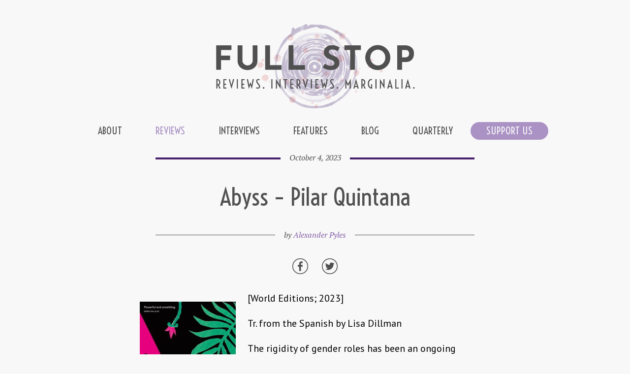

--- FILE ---
content_type: text/html; charset=UTF-8
request_url: https://www.full-stop.net/2023/10/04/reviews/alexanderpyles/abyss-pilar-quintana/
body_size: 11379
content:
<!DOCTYPE html>
<!--[if IE 8]>    <html class="no-js ie8 oldie" lang="en"> <![endif]-->
<!--[if IE 9]>    <html class="no-js ie9 oldie" lang="en"> <![endif]-->
<!--[if gt IE 9]><!--> <html class="no-js" lang="en"> <!--<![endif]-->
<html lang="en">
<head>
	<link rel="preconnect" href="https://fonts.googleapis.com">
	<link rel="preconnect" href="https://fonts.gstatic.com" crossorigin>
	<link href="https://fonts.googleapis.com/css2?family=Josefin+Sans:wght@700&family=PT+Sans:ital,wght@0,400;0,700;1,400;1,700&family=PT+Serif:ital@0;1&family=Voltaire&display=swap" rel="stylesheet">
	<meta name="viewport" content="width=device-width, initial-scale=1, maximum-scale=1" />
	<!--[if lt IE 9]>
	<script src="https://css3-mediaqueries-js.googlecode.com/svn/trunk/css3-mediaqueries.js"></script>
	<![endif]-->              		
	<link rel="stylesheet" href="https://www.full-stop.net/wp-content/themes/FullStop-child/style.css?v=8.0" type="text/css" media="screen" title="no title" charset="utf-8"/>
	<script src="https://ajax.googleapis.com/ajax/libs/jquery/1.9.1/jquery.min.js"></script>
	<script src="https://www.full-stop.net/wp-content/themes/FullStop-child/js/navbar.js?v=1.4"></script>
	<script src="https://www.full-stop.net/wp-content/themes/FullStop-child/js/scripts.js"></script>
	<script src="https://www.full-stop.net/wp-content/themes/FullStop-child/js/quiz3.js"></script>
	<script src="https://www.full-stop.net/wp-content/themes/FullStop-child/js/jquery.catslider.js"></script>
	<script src="https://www.full-stop.net/wp-content/themes/FullStop-child/js/modernizr.custom.63321.js"></script>
	<!--[if IE]>
		<script src="https://html5shiv.googlecode.com/svn/trunk/html5.js"></script>
	<![endif]-->
	
<meta http-equiv="Content-Type" content="text/html; charset=UTF-8" />
<meta property="fb:admins" content="4303642"/>
<meta property="fb:app_id" content="103323359743364"/>
<meta property="og:locale" content="en_US" />
	<meta name="description" content="[Quintana] strips away the illusions that parents hold that they can just “cloak” their language or argue behind closed doors. Children see through it. They always have." />
	<meta property="og:description" content="[Quintana] strips away the illusions that parents hold that they can just “cloak” their language or argue behind closed doors. Children see through it. They always have." />
	<meta property="og:image" content="https://www.full-stop.net/wp-content/uploads/2023/10/Abyss-Pilar-Quintana-664x1024_wide.jpg" />
	<meta property="og:title" content="Abyss – Pilar Quintana" />
	<meta property="og:type" content="article" />
	
			<meta property="og:url" content="https://www.full-stop.net/2023/10/04/reviews/alexanderpyles/abyss-pilar-quintana/" />
		
	<meta name="twitter:site" content="@fullstopmag">
	<meta name="twitter:card" content="summary_large_image">

		<meta name="twitter:title" content="Abyss – Pilar Quintana">
	<meta name="twitter:description" content="[Quintana] strips away the illusions that parents hold that they can just “cloak” their language or argue behind closed doors. Children see through it. They always have.">
	<meta name="twitter:image:src" content="https://www.full-stop.net/wp-content/uploads/2023/10/Abyss-Pilar-Quintana-664x1024_wide.jpg">

<meta name="Keywords" content="Full Stop, fullstop, fullstopmag, books, reading, writing, novels, literature, fiction, non-fiction, essays, reviews, interviews, marginalia" />

<title>  Abyss – Pilar Quintana&nbsp;|&nbsp;Full Stop</title>

<link rel="shortcut icon" type="image/x-icon" href="https://www.full-stop.net/favicon.ico?v=2">



	<meta name='robots' content='max-image-preview:large' />
<link rel='dns-prefetch' href='//s.w.org' />
		<script type="text/javascript">
			window._wpemojiSettings = {"baseUrl":"https:\/\/s.w.org\/images\/core\/emoji\/13.1.0\/72x72\/","ext":".png","svgUrl":"https:\/\/s.w.org\/images\/core\/emoji\/13.1.0\/svg\/","svgExt":".svg","source":{"concatemoji":"https:\/\/www.full-stop.net\/wp-includes\/js\/wp-emoji-release.min.js?ver=5.8.2"}};
			!function(e,a,t){var n,r,o,i=a.createElement("canvas"),p=i.getContext&&i.getContext("2d");function s(e,t){var a=String.fromCharCode;p.clearRect(0,0,i.width,i.height),p.fillText(a.apply(this,e),0,0);e=i.toDataURL();return p.clearRect(0,0,i.width,i.height),p.fillText(a.apply(this,t),0,0),e===i.toDataURL()}function c(e){var t=a.createElement("script");t.src=e,t.defer=t.type="text/javascript",a.getElementsByTagName("head")[0].appendChild(t)}for(o=Array("flag","emoji"),t.supports={everything:!0,everythingExceptFlag:!0},r=0;r<o.length;r++)t.supports[o[r]]=function(e){if(!p||!p.fillText)return!1;switch(p.textBaseline="top",p.font="600 32px Arial",e){case"flag":return s([127987,65039,8205,9895,65039],[127987,65039,8203,9895,65039])?!1:!s([55356,56826,55356,56819],[55356,56826,8203,55356,56819])&&!s([55356,57332,56128,56423,56128,56418,56128,56421,56128,56430,56128,56423,56128,56447],[55356,57332,8203,56128,56423,8203,56128,56418,8203,56128,56421,8203,56128,56430,8203,56128,56423,8203,56128,56447]);case"emoji":return!s([10084,65039,8205,55357,56613],[10084,65039,8203,55357,56613])}return!1}(o[r]),t.supports.everything=t.supports.everything&&t.supports[o[r]],"flag"!==o[r]&&(t.supports.everythingExceptFlag=t.supports.everythingExceptFlag&&t.supports[o[r]]);t.supports.everythingExceptFlag=t.supports.everythingExceptFlag&&!t.supports.flag,t.DOMReady=!1,t.readyCallback=function(){t.DOMReady=!0},t.supports.everything||(n=function(){t.readyCallback()},a.addEventListener?(a.addEventListener("DOMContentLoaded",n,!1),e.addEventListener("load",n,!1)):(e.attachEvent("onload",n),a.attachEvent("onreadystatechange",function(){"complete"===a.readyState&&t.readyCallback()})),(n=t.source||{}).concatemoji?c(n.concatemoji):n.wpemoji&&n.twemoji&&(c(n.twemoji),c(n.wpemoji)))}(window,document,window._wpemojiSettings);
		</script>
		<style type="text/css">
img.wp-smiley,
img.emoji {
	display: inline !important;
	border: none !important;
	box-shadow: none !important;
	height: 1em !important;
	width: 1em !important;
	margin: 0 .07em !important;
	vertical-align: -0.1em !important;
	background: none !important;
	padding: 0 !important;
}
</style>
	<link rel='stylesheet' id='wp-block-library-css'  href='https://www.full-stop.net/wp-includes/css/dist/block-library/style.min.css?ver=5.8.2' type='text/css' media='all' />
<link rel='stylesheet' id='foobox-free-min-css'  href='https://www.full-stop.net/wp-content/plugins/foobox-image-lightbox/free/css/foobox.free.min.css?ver=2.7.16' type='text/css' media='all' />
<script type='text/javascript' src='https://www.full-stop.net/wp-includes/js/jquery/jquery.min.js?ver=3.6.0' id='jquery-core-js'></script>
<script type='text/javascript' src='https://www.full-stop.net/wp-includes/js/jquery/jquery-migrate.min.js?ver=3.3.2' id='jquery-migrate-js'></script>
<script type='text/javascript' id='foobox-free-min-js-before'>
/* Run FooBox FREE (v2.7.16) */
var FOOBOX = window.FOOBOX = {
	ready: true,
	disableOthers: false,
	o: {wordpress: { enabled: true }, countMessage:'image %index of %total', excludes:'.fbx-link,.nofoobox,.nolightbox,a[href*="pinterest.com/pin/create/button/"]', affiliate : { enabled: false }},
	selectors: [
		".gallery", ".wp-block-gallery", ".wp-caption", ".wp-block-image", "a:has(img[class*=wp-image-])", ".foobox"
	],
	pre: function( $ ){
		// Custom JavaScript (Pre)
		
	},
	post: function( $ ){
		// Custom JavaScript (Post)
		
		// Custom Captions Code
		
	},
	custom: function( $ ){
		// Custom Extra JS
		
	}
};
</script>
<script type='text/javascript' src='https://www.full-stop.net/wp-content/plugins/foobox-image-lightbox/free/js/foobox.free.min.js?ver=2.7.16' id='foobox-free-min-js'></script>
<link rel="https://api.w.org/" href="https://www.full-stop.net/wp-json/" /><link rel="alternate" type="application/json" href="https://www.full-stop.net/wp-json/wp/v2/posts/47163" /><meta name="generator" content="WordPress 5.8.2" />
<link rel="canonical" href="https://www.full-stop.net/2023/10/04/reviews/alexanderpyles/abyss-pilar-quintana/" />
<link rel='shortlink' href='https://www.full-stop.net/?p=47163' />
<link rel="alternate" type="application/json+oembed" href="https://www.full-stop.net/wp-json/oembed/1.0/embed?url=https%3A%2F%2Fwww.full-stop.net%2F2023%2F10%2F04%2Freviews%2Falexanderpyles%2Fabyss-pilar-quintana%2F" />
<link rel="alternate" type="text/xml+oembed" href="https://www.full-stop.net/wp-json/oembed/1.0/embed?url=https%3A%2F%2Fwww.full-stop.net%2F2023%2F10%2F04%2Freviews%2Falexanderpyles%2Fabyss-pilar-quintana%2F&#038;format=xml" />
<script type="text/javascript"><!--
function powerpress_pinw(pinw_url){window.open(pinw_url, 'PowerPressPlayer','toolbar=0,status=0,resizable=1,width=460,height=320');	return false;}
//-->
</script>
<script src='//d3c3cq33003psk.cloudfront.net/opentag-123939-1670854.js' async defer></script>
<script type="text/javascript">
 var googletag = googletag || {};
googletag.cmd = googletag.cmd || [];
(function() {
var gads = document.createElement("script");
gads.async = true;
gads.type = "text/javascript";
var useSSL = "https:" == document.location.protocol;
gads.src = (useSSL ? "https:" : "http:") + "//www.googletagservices.com/tag/js/gpt.js";
var node =document.getElementsByTagName("script")[0];
node.parentNode.insertBefore(gads, node);
})();
</script>

<!-- Google Analytics -->

<!-- Global site tag (gtag.js) -->
<script async src="https://www.googletagmanager.com/gtag/js?id=UA-20630792-1"></script>
<script>
  window.dataLayer = window.dataLayer || [];
  function gtag(){dataLayer.push(arguments);}
  gtag('js', new Date());

  gtag('config', 'UA-20630792-1');
</script>

<!-- Capture Outbound Clicks -->
<script>
	/**
	* Function that registers a click on an outbound link in Analytics.
	* This function takes a valid URL string as an argument, and uses that URL string
	* as the event label. Setting the transport method to 'beacon' lets the hit be sent
	* using 'navigator.sendBeacon' in browser that support it.
	*/
	var getOutboundLink = function(url) {
	  gtag('event', 'click', {
		'event_category': 'outbound',
		'event_label': url,
		'transport_type': 'beacon',
		'event_callback': function(){document.location = url;}
	  });
	}
</script>

<!-- End Google Analytics -->

</head>
<body class="post-template-default single single-post postid-47163 single-format-standard">
<div id="fb-root"></div>
<script>(function(d, s, id) {
  var js, fjs = d.getElementsByTagName(s)[0];
  if (d.getElementById(id)) return;
  js = d.createElement(s); js.id = id;
  js.src = "//connect.facebook.net/en_US/all.js#xfbml=1&appId=152149728186618";
  fjs.parentNode.insertBefore(js, fjs);
}(document, 'script', 'facebook-jssdk'));</script>
  
  
 <section id="main_container">
 
	<header id="header">
	
		<div class="text_center"><a href="https://www.full-stop.net"><img src="https://www.full-stop.net/wp-content/themes/FullStop-child/images/full-stop-magazine.png?v=1.2" width="420" class="logo" alt="Full Stop logo" /></a></div>
		
		<div id="topnavcontainer">
			<div class="topnav" id="myBar">
				<!-- Navigation links (hidden by default) -->
				<div id="myLinks">
					<a href="https://www.full-stop.net" id="navtitle">Full Stop</a>
					<br />
					<ul id="menu-new" class="menu"><li id="menu-item-24248" class="menu-item menu-item-type-post_type menu-item-object-page menu-item-24248"><a href="https://www.full-stop.net/masthead/">About</a></li>
<li id="menu-item-24250" class="menu-item menu-item-type-taxonomy menu-item-object-category current-post-ancestor current-menu-parent current-post-parent menu-item-24250"><a href="https://www.full-stop.net/category/reviews/">Reviews</a></li>
<li id="menu-item-24252" class="menu-item menu-item-type-taxonomy menu-item-object-category menu-item-24252"><a href="https://www.full-stop.net/category/interviews/">Interviews</a></li>
<li id="menu-item-24251" class="menu-item menu-item-type-taxonomy menu-item-object-category menu-item-24251"><a href="https://www.full-stop.net/category/features/">Features</a></li>
<li id="menu-item-24249" class="menu-item menu-item-type-taxonomy menu-item-object-category menu-item-24249"><a href="https://www.full-stop.net/category/blog/">Blog</a></li>
<li id="menu-item-49871" class="menu-item menu-item-type-post_type menu-item-object-page menu-item-49871"><a href="https://www.full-stop.net/full-stop-quarterly-literary-disappearances-in-postcolonial-cities/">Quarterly</a></li>
<li id="menu-item-44954" class="menu-item menu-item-type-post_type menu-item-object-page menu-item-44954"><a href="https://www.full-stop.net/support/">Support Us</a></li>
</ul>					<br />
					<a href="https://www.twitter.com/fullstopmag">Twitter</a>
					<a href="https://www.facebook.com/fullstopmag">Facebook</a>
					<a href="https://www.instagram.com/fullstopmag">Instagram</a>
					<br />
					<div id="searchform">
						<form method="get" name="searchForm" class="searchForm" action="https://full-stop.net/" role="search">
							<input type="search" class="field" name="s" value="" placeholder="Search …">
							<input type="submit" class="submit" name="submit" value="Search">
						</form>
					</div>
				</div>
				<a href="javascript:void(0);" class="icon" id="navbutton" onclick="myFunction()">
					<img src="https://www.full-stop.net/wp-content/themes/FullStop-child/images/open.png" id="navbuttonimg"/>
				</a>
			</div>
		</div>
		
		<nav id="menu_container">
			<ul id="menu-new-1" class="menu"><li class="menu-item menu-item-type-post_type menu-item-object-page menu-item-24248"><a href="https://www.full-stop.net/masthead/">About</a></li>
<li class="menu-item menu-item-type-taxonomy menu-item-object-category current-post-ancestor current-menu-parent current-post-parent menu-item-24250"><a href="https://www.full-stop.net/category/reviews/">Reviews</a></li>
<li class="menu-item menu-item-type-taxonomy menu-item-object-category menu-item-24252"><a href="https://www.full-stop.net/category/interviews/">Interviews</a></li>
<li class="menu-item menu-item-type-taxonomy menu-item-object-category menu-item-24251"><a href="https://www.full-stop.net/category/features/">Features</a></li>
<li class="menu-item menu-item-type-taxonomy menu-item-object-category menu-item-24249"><a href="https://www.full-stop.net/category/blog/">Blog</a></li>
<li class="menu-item menu-item-type-post_type menu-item-object-page menu-item-49871"><a href="https://www.full-stop.net/full-stop-quarterly-literary-disappearances-in-postcolonial-cities/">Quarterly</a></li>
<li class="menu-item menu-item-type-post_type menu-item-object-page menu-item-44954"><a href="https://www.full-stop.net/support/">Support Us</a></li>
</ul>			<div class="clear"></div>
		</nav><!--menu_container-->
	</header><!--//header-->				<div class="row cf">
			<div class="col span_12_vpalpha span_2_vpdelta span_2_ie8">
				&nbsp;
			</div>
			<div class="col span_12_vpalpha span_8_vpdelta span_8_ie8">
			<section id="single_cont">
				<div id="thepost">
				          
					<div class="post_meta">
						<div class="meta_wrapper">
							<div class="meta_date">
								<span>October 4, 2023</span>
							</div>
						</div>
					
						<h1 class="single_title">Abyss – Pilar Quintana</h1>
						<div class="meta_wrapper">
							<div class="meta_author">
								<span>by <a href="https://www.full-stop.net/author/alexanderpyles/" title="Posts by Alexander Pyles" rel="author">Alexander Pyles</a></span>
							</div>
						</div>
					</div>
					<div class="single_inside_content">
						<center>
							<div id="sharebuttons">
								<a href="https://www.facebook.com/sharer.php?u=https://www.full-stop.net/2023/10/04/reviews/alexanderpyles/abyss-pilar-quintana/" target="_blank"><img width="32" src="https://www.full-stop.net/wp-content/themes/FullStop-child/images/fs-facebook-icon.png"></a>
								<a href="https://twitter.com/share?url=https://www.full-stop.net/2023/10/04/reviews/alexanderpyles/abyss-pilar-quintana/&text=Abyss – Pilar Quintana+via+%40fullstopmag" target="_blank"><img width="32" src="https://www.full-stop.net/wp-content/themes/FullStop-child/images/fs-twitter-icon.png"></a>
							</div>
						</center>
						
<div class="wp-block-image"><figure class="alignleft size-medium"><img loading="lazy" width="195" height="300" src="https://www.full-stop.net/wp-content/uploads/2023/10/Abyss-Pilar-Quintana-195x300.jpg" alt="" class="wp-image-47164" srcset="https://www.full-stop.net/wp-content/uploads/2023/10/Abyss-Pilar-Quintana-195x300.jpg 195w, https://www.full-stop.net/wp-content/uploads/2023/10/Abyss-Pilar-Quintana-664x1024.jpg 664w, https://www.full-stop.net/wp-content/uploads/2023/10/Abyss-Pilar-Quintana-768x1184.jpg 768w, https://www.full-stop.net/wp-content/uploads/2023/10/Abyss-Pilar-Quintana-996x1536.jpg 996w, https://www.full-stop.net/wp-content/uploads/2023/10/Abyss-Pilar-Quintana.jpg 1200w" sizes="(max-width: 195px) 100vw, 195px" /></figure></div>



<p>[World Editions; 2023]</p>



<p>Tr. from the Spanish by Lisa Dillman</p>



<p>The rigidity of gender roles has been an ongoing point of cultural contention internationally. Pilar Quintana takes up this issue in her newest work, <a rel="noreferrer noopener" href="https://bookshop.org/p/books/abyss/17888164?ean=9781642861228" target="_blank"><em>Abyss</em></a>, translated by Lisa Dillman. Set in Cali, Colombia, <em>Abyss </em>follows an eight-year-old girl, Claudia, as she navigates roughly a year of her life, when it is disrupted suddenly and violently. Quintana conveys the phenomenological experience of childhood through understatement, especially when handling charged themes of gendered expectations, suicide, and mental illness.</p>



<p>We are immediately dropped into the abstract as Claudia tells us about her family and history. Describing a moment that hurt her mother, she offers a clue about <em>Abyss</em>’s key theme:</p>



<blockquote class="wp-block-quote"><p>One time, at the club, mamá heard a woman ask my grandmother why she hadn’t had more children. </p><p>“Ay, mija,&#8221; my grandmother said, &#8220;If I could have avoided it, I wouldn’t even have had this one.&#8221;</p></blockquote>



<p>Namely, it is abandonment or the feeling that your existence doesn’t matter at all. A pernicious tone radiates from the text as the narrative moves along. The abyss only grows.</p>



<p>In this empty space, expectations of marriage imprison Claudia’s mother. Claudia tells us when her parents were courting, her mother’s elders coaxed her into it. “‘If you spend your life finding fault with every man you meet, you’ll end up alone.’ My grandmother and the other women nodded, staring at mamá. That terrible heat, I felt it, like a rope around her neck.” Similarly, in other moments, women are forced into becoming wives lest they lose their worth and purpose. A woman making it on her own isn’t common in the world Claudia inhabits. She is protected from this truth by her age, but the small hints that she doesn’t think about stand out to the reader because what Quintana doesn’t state directly shouts at us.</p>



<p>When Claudia’s aunt marries a much younger man, Gonzolo, the issue of what Claudia understands, but does not explicitly say comes to the fore. Claudia’s mother is bored of her husband. They married when she was young. “Jorge, I’m twenty-eight and you’re forty-nine.” It isn’t long before Gonzolo begins to rendezvous with her mother with Claudia in tow. The significance is entirely lost on her, but we can pick up on the undercurrent. This isn’t to say that as an eight-year-old, she doesn’t know what’s going on, but more that she doesn’t know the specifics. This chipping away of innocence is another element that Quintana builds throughout <em>Abyss</em>, showing how it can occur over time and isn’t the sudden shock that some experience. “He hardly noticed I was there or even said hi to me . . . He got so close when talking to her that it was impossible for me to hear, and if he paid any attention to me it was just to make sure I wasn’t touching anything.” Predictably, her mother becomes protective of this connection at the price of her own relationship with Claudia. The mother’s guilt is palpable. She sacrifices her role as a mother in order to fulfill this fantasy and impulsive desire that overrides her otherwise rational portrayal.</p>



<p>Inevitably, this relationship is short-lived, and it damages the family’s equilibrium. Claudia’s mother becomes depressed and remains in bed for weeks, only emerging to eat meager meals and leaving Claudia to her own devices. There is a moment when Claudia brings home a portrait of her mother she has been spending weeks on, only to have her mother brush her off, “Claudia, I just took my allergy medicine, I’m sleepy. Can you show me later?” Her father sleeps in his office for a time but otherwise continues working at the supermarket he owns. In the meantime, Claudia attaches her insecurities and companionship to a doll named Paulina that her aunt gave her. She tries to navigate school and even shows her family the work she has done, including a portrait of her mother. Yet, she only receives rejection. Instead, her mother responds with the stories of Natalie Wood and Karen Carpenter, who, according to her, died of their own accord. Claudia is unsure how to take either story, other than that her mother seems to respect them for taking control of their fate. Of Wood: “Everybody thought the husband had actually found her in the cabin and, jealous of Christopher Walken, had a fight with her and threw her overboard. Everybody but mamá. ‘She jumped overboard herself.’” Of Carpenter: “They found her in a closet, naked, though she’d covered herself with the pajamas she had just taken off to get dressed. Even in death, she behaved like a decent senorita.” In Claudia’s mother’s perspective, men are mere functionaries of the system that keeps women trapped in their states in life, and suicide may seem the only way out.</p>



<p>The abyss also becomes a physical reality for Claudia. The connection is clear when her mother’s last remaining relative, a second cousin, falls from the balcony of her eighteenth-floor apartment. It is believed that it was an accident. Claudia’s mother states that her cousin was watering plants on the balcony and lost her balance on a bench. Yet, what remains with Claudia herself is the thought of plunging through the air. The conflict of suicide with Catholic moral teaching, which is deeply entrenched in Colombian society and culture, may account for the pressure to avoid discussing the cousin’s depression. While Claudia and her family are not particularly religious, the societal pressure toward silence fits with the novel’s emphasis on understatement and brevity.</p>



<p>In another notable scene, Claudia quite certainly saves her mother, who seems to at least be contemplating suicide. They are vacationing in the mountains at a family friend’s house, which sits on a cliff, and part of the fence is precariously weak and borders the edge. This is where Claudia finds her in the middle of the night.&nbsp;</p>



<blockquote class="wp-block-quote"><p>&#8220;What are you doing?&#8221; </p><p>&#8220;I just came out for a walk.&#8221; </p><p>In the middle of the night, barefoot and in pajamas, like Natalie Wood . . . Then I saw it in her eyes. The abyss inside her, just like it was in all of the dead women . . . a bottomless pit that nothing could fill. </p><p>&#8220;This is the perfect place to disappear.&#8221; </p><p>&#8220;Let’s go,&#8221; I said, and pulled her.</p></blockquote>



<p>The careful, soft touch that is written into Claudia’s words is heartfelt and carefully chosen. There isn’t panic behind them, only a quiet recognition of her mother’s condition and the single purpose to keep her safe. The connections that she makes to Wood and the others her mother has discussed point to how children truly listen and hold on to things long after adults have moved on. By contrast, Claudia can’t move on because these early experiences are formative for her.&nbsp;</p>



<p>It is commendable how Quintana conveys all of these threads through the eyes of an eight-year-old. She strips away the illusions that parents hold that they can just “cloak” their language or argue behind closed doors. Children see through it. They always have, despite good intentions. Even if something isn’t entirely understood, there is an inkling that it is either right or wrong, because that is how children see the world, at least in varying degrees. The danger of silence and lack of communication, ironically, speaks volumes, since Claudia bridges the gap between her mother and father. How often do parents ignore the impact of their actions on their children? Even the most mild of unconscious actions, such as the mother’s oversleeping or the father’s obtuse silence, informs Claudia of her behavior and worth. Much is owed to Dillman’s excellent translation and careful word choice, which keeps the language as simple and child-like as possible without dulling the power of the narrative. <em>Abyss </em>is a beautiful, brief story that attempts to show how children are often the only way for us to notice what is important. </p>



<p><br><em><strong>Alexander Pyles</strong> is a writer, editor, and critic based in the Chicagoland area. He holds an MA in Philosophy and an MFA in Writing Popular Fiction. His chapbook </em>MILO (01001101 01101001 01101100 01101111)<em> was published by Radix Media as part of their award-winning Futures series. His nonfiction has appeared in the </em>Chicago Review of Books, On the Seawall, Litreactor Magazine, Analog Science Fact &amp; Fiction Magazine, Ancillary Review of Books,<em> and others.</em></p>
						<br />
						<div style="text-align:left;">
							<div class="row cf">
								<div class="col span_12_vpalpha span_6_vpgamma span_6_ie8">
									<div class="row cf">
																					<div class="col span_5_vpalpha span_5_ie8">
												<div class="fb-like" data-href="https://www.full-stop.net/2023/10/04/reviews/alexanderpyles/abyss-pilar-quintana/" data-layout="button_count" data-action="like" data-show-faces="false" data-share="true"></div>
											</div>
																				<div class="col span_4_vpalpha span_4_ie8">
											<a href="https://twitter.com/share" class="twitter-share-button" data-count="horizontal" data-via="fullstopmag">Tweet</a><script type="text/javascript" src="https://platform.twitter.com/widgets.js"></script>
										</div>
										<div class="col span_2_vpalpha span_2_ie8">
											&nbsp;
										</div>
									</div>
								</div>
								<div class="col span_12_vpalpha span_6_vpgamma span_6_ie8">
									&nbsp;
								</div>
							</div>
						</div>
						<div><div style="margin-top:12px;">
<a href="https://www.patreon.com/bePatron?u=16381668" data-patreon-widget-type="become-patron-button">Become a Patron!</a><script async="" src="https://c6.patreon.com/becomePatronButton.bundle.js"></script><p></p>
<p>This post may contain affiliate links.</p>
</div></div><div><a href="https://www.full-stop.net/2025/01/16/blog/michellechanschmidt/disappearing-cities/" style="
    color: black;
    font-weight: inherit;
">
<div class="row cf" style="/* margin-top:12px; *//* min-height: 300px; *//* margin-bottom: 32px; */padding-top: 32px;border-top: 1px solid #505050;">
<div class="col span_12_vpalpha span_4_vpgamma span_4_ie8">
			<img style="display: table;margin: 0 auto;width: 200px;max-width: 100%;" src="https://www.full-stop.net/wp-content/uploads/2025/01/Cover-200x300.png" alt="Cover">
		</div>
<div class="col span_12_vpalpha span_8_vpgamma span_8_ie8">
<h3 style="
    text-align: center;
">Literary Dis(-)appearances in (Post)colonial Cities</h3>
<p>The latest issue of the Full Stop Quarterly focuses on literary representations of dis(-)appearing (post)colonial cities across the Eurasian continent. Click here to read the introduction.</p>
<p></p>
</div>
</div>
</a></div>					</div><!--//single_inside_content-->
					<br />
					<div id="related">
						<div class="row cf">
															<div class="col span_6_vpalpha span_3_vpbeta span_3_ie8">
									<div id="related_thumb">
										<a href="https://www.full-stop.net/2025/12/08/reviews/kaeliegiffel/a-very-cold-winter-fausta-cialente/">
											<img width="100" height="150" src="https://www.full-stop.net/wp-content/uploads/2025/11/winter-100x150.jpg" class="attachment-thumbnail size-thumbnail wp-post-image" alt="" loading="lazy" srcset="https://www.full-stop.net/wp-content/uploads/2025/11/winter-100x150.jpg 100w, https://www.full-stop.net/wp-content/uploads/2025/11/winter-200x300.jpg 200w, https://www.full-stop.net/wp-content/uploads/2025/11/winter-400x600.jpg 400w" sizes="(max-width: 100px) 100vw, 100px" />										</a>
									</div>
									<div id="related_title">
										<a href="https://www.full-stop.net/2025/12/08/reviews/kaeliegiffel/a-very-cold-winter-fausta-cialente/">
											A Very Cold Winter – Fausta Cialente										</a>
									</div>										
								</div>			
															<div class="col span_6_vpalpha span_3_vpbeta span_3_ie8">
									<div id="related_thumb">
										<a href="https://www.full-stop.net/2025/11/28/reviews/marktardi/serge-yasmina-reza/">
											<img width="100" height="150" src="https://www.full-stop.net/wp-content/uploads/2025/11/Serge9781632064011_byYasminaReza-100x150.webp" class="attachment-thumbnail size-thumbnail wp-post-image" alt="" loading="lazy" srcset="https://www.full-stop.net/wp-content/uploads/2025/11/Serge9781632064011_byYasminaReza-100x150.webp 100w, https://www.full-stop.net/wp-content/uploads/2025/11/Serge9781632064011_byYasminaReza-200x300.webp 200w, https://www.full-stop.net/wp-content/uploads/2025/11/Serge9781632064011_byYasminaReza-400x600.webp 400w" sizes="(max-width: 100px) 100vw, 100px" />										</a>
									</div>
									<div id="related_title">
										<a href="https://www.full-stop.net/2025/11/28/reviews/marktardi/serge-yasmina-reza/">
											Serge – Yasmina Reza										</a>
									</div>										
								</div>			
															<div class="col span_6_vpalpha span_3_vpbeta span_3_ie8">
									<div id="related_thumb">
										<a href="https://www.full-stop.net/2025/11/19/reviews/kate-bugos/solidarity-with-children-madeline-lane-mckinley/">
											<img width="100" height="150" src="https://www.full-stop.net/wp-content/uploads/2025/11/solidarity-100x150.jpg" class="attachment-thumbnail size-thumbnail wp-post-image" alt="" loading="lazy" srcset="https://www.full-stop.net/wp-content/uploads/2025/11/solidarity-100x150.jpg 100w, https://www.full-stop.net/wp-content/uploads/2025/11/solidarity-200x300.jpg 200w, https://www.full-stop.net/wp-content/uploads/2025/11/solidarity-400x600.jpg 400w" sizes="(max-width: 100px) 100vw, 100px" />										</a>
									</div>
									<div id="related_title">
										<a href="https://www.full-stop.net/2025/11/19/reviews/kate-bugos/solidarity-with-children-madeline-lane-mckinley/">
											Solidarity with Children – Madeline Lane-McKinley										</a>
									</div>										
								</div>			
															<div class="col span_6_vpalpha span_3_vpbeta span_3_ie8">
									<div id="related_thumb">
										<a href="https://www.full-stop.net/2025/10/06/reviews/aliaspartz/the-salvage-anbara-salam/">
											<img width="100" height="150" src="https://www.full-stop.net/wp-content/uploads/2025/08/salvage-100x150.jpg" class="attachment-thumbnail size-thumbnail wp-post-image" alt="" loading="lazy" srcset="https://www.full-stop.net/wp-content/uploads/2025/08/salvage-100x150.jpg 100w, https://www.full-stop.net/wp-content/uploads/2025/08/salvage-200x300.jpg 200w, https://www.full-stop.net/wp-content/uploads/2025/08/salvage-400x600.jpg 400w" sizes="(max-width: 100px) 100vw, 100px" />										</a>
									</div>
									<div id="related_title">
										<a href="https://www.full-stop.net/2025/10/06/reviews/aliaspartz/the-salvage-anbara-salam/">
											The Salvage – Anbara Salam										</a>
									</div>										
								</div>			
													</div>
					</div>
								</div>
				<div id="disqus_section" style="padding:32px;">
					<div class="row cf">
						<div class="col span_12_vpalpha span_12_ie8">
							
<div id="disqus_thread"></div>
						</div>
					</div>
				</div>
			</section><!--//single_cont-->
			</div>
			<div class="col span_12_vpalpha span_2_vpdelta span_2_ie8">
				<div id="sidebar">
					<div><div class="textwidget custom-html-widget"><div id="desktop2" style="margin-top: 12px;"><script type="text/javascript" language="JavaScript">
  aj_server = 'https://litbreaker.nui.media/pipeline/'; aj_tagver = '1.0';
  aj_zone = 'litbreaker'; aj_adspot = '518184'; aj_page = '0'; aj_dim ='518325'; aj_ch = ''; aj_ct = ''; aj_kw = '';
  aj_pv = true; aj_click = '';
</script><script type="text/javascript" language="JavaScript" src="https://img.nui.media/banners/ajtg.js"></script></div></div></div>				</div><!--//sidebar-->
			</div>
		</div>	
	<div class="clear"></div>
	
		<div class="clear"></div>
	<footer id="footer">
		<div class="footer-content">
			<div id="searchform">
				<form method="get" name="searchForm" class="searchForm" action="https://full-stop.net/" role="search">
					<input type="search" class="field" name="s" value="" placeholder="Search …">
					<input type="submit" class="submit" name="submit" value="Search">
				</form>
			</div>
			<div id="social">
				<a href="https://www.facebook.com/fullstopmag" target="_blank"><img src="https://www.full-stop.net/wp-content/themes/FullStop-child/images/fs-facebook-icon.png" width="32" alt="Facebook" /></a>
				<a href="https://twitter.com/fullstopmag" target="_blank"><img src="https://www.full-stop.net/wp-content/themes/FullStop-child/images/fs-twitter-icon.png" width="32" alt="Twitter" /></a>
				<a href="https://instagram.com/fullstopmag" target="_blank"><img src="https://www.full-stop.net/wp-content/themes/FullStop-child/images/fs-instagram-icon.png" width="32" alt="Instagram" /></a>
			</div>
			<div>&copy; 2021 <a href="https://www.full-stop.net">FULL STOP</a></div>
		</div>
		<div class="clear"></div>
		
		<!-- Quantcast Tag -->
		<script type="text/javascript">
		var _qevents = _qevents || [];

		(function() {
		var elem = document.createElement('script');
		elem.src = (document.location.protocol == "https:" ? "https://secure" : "http://edge") + ".quantserve.com/quant.js";
		elem.async = true;
		elem.type = "text/javascript";
		var scpt = document.getElementsByTagName('script')[0];
		scpt.parentNode.insertBefore(elem, scpt);
		})();

		_qevents.push([{
		qacct:"p-29I_OBL5jIIes"
		},
		{
		qacct:"p-21iqrI69F1PEY"
		}]);
		</script>

		<noscript>
		<div style="display:none;">
		<img src="//pixel.quantserve.com/pixel/p-29I_OBL5jIIes.gif" border="0" height="1" width="1" alt="Quantcast"/>
		</div>
		</noscript>
		<!-- End Quantcast tag -->
		
	</footer><!--//footer-->
 
 </section><!--//main_container-->
 
 <script type='text/javascript' id='disqus_count-js-extra'>
/* <![CDATA[ */
var countVars = {"disqusShortname":"full-stop"};
/* ]]> */
</script>
<script type='text/javascript' src='https://www.full-stop.net/wp-content/plugins/disqus-comment-system/public/js/comment_count.js?ver=3.0.22' id='disqus_count-js'></script>
<script type='text/javascript' id='disqus_embed-js-extra'>
/* <![CDATA[ */
var embedVars = {"disqusConfig":{"integration":"wordpress 3.0.22"},"disqusIdentifier":"47163 https:\/\/www.full-stop.net\/?p=47163","disqusShortname":"full-stop","disqusTitle":"Abyss \u2013 Pilar Quintana","disqusUrl":"https:\/\/www.full-stop.net\/2023\/10\/04\/reviews\/alexanderpyles\/abyss-pilar-quintana\/","postId":"47163"};
/* ]]> */
</script>
<script type='text/javascript' src='https://www.full-stop.net/wp-content/plugins/disqus-comment-system/public/js/comment_embed.js?ver=3.0.22' id='disqus_embed-js'></script>
<script type='text/javascript' src='https://www.full-stop.net/wp-includes/js/wp-embed.min.js?ver=5.8.2' id='wp-embed-js'></script>
 <script defer src="https://static.cloudflareinsights.com/beacon.min.js/vcd15cbe7772f49c399c6a5babf22c1241717689176015" integrity="sha512-ZpsOmlRQV6y907TI0dKBHq9Md29nnaEIPlkf84rnaERnq6zvWvPUqr2ft8M1aS28oN72PdrCzSjY4U6VaAw1EQ==" data-cf-beacon='{"version":"2024.11.0","token":"98a305ad92d347e4b18c1e51625324a6","r":1,"server_timing":{"name":{"cfCacheStatus":true,"cfEdge":true,"cfExtPri":true,"cfL4":true,"cfOrigin":true,"cfSpeedBrain":true},"location_startswith":null}}' crossorigin="anonymous"></script>
</body>
 </html>            	

--- FILE ---
content_type: text/css
request_url: https://www.full-stop.net/wp-content/themes/FullStop-child/style.css?v=8.0
body_size: 6994
content:
/*
Theme Name: Full Stop
Version: 1.0
Author: Eric Jett
*/
/* =WordPress Core
-------------------------------------------------------------- */
@import url('gp.css');
.meta_date:before, .meta_author:before { right: 100%; margin-right: 18px; }
.meta_date:after, .meta_author:after { left: 100%; margin-left: 18px; }
.meta_date:before, .meta_date:after { content: " "; display: inline-block; border-top: 4px solid #481F6C; width: 620px; max-width: 620px; position: absolute; }
.meta_author:before, .meta_author:after { content: " "; display: inline-block; border-top: 1px solid #505050; width: 620px; max-width: 620px; position: absolute; }
.meta_date, .meta_author { font-family: "PT Serif", serif; line-height: 0; font-weight: normal; font-size: 1.333em; display: inline-block; position: relative; }
.meta_date span, .meta_author span { color: #505050; font-style: italic; font-size: .75em; vertical-align: top; }
.meta_date a, .meta_author a { vertical-align: top; }
.meta_wrapper { text-align: center; overflow: hidden; }
.post_meta h1 { color: #505050;}
.post_meta { margin-bottom: 32px; }
#leaderboard { max-width: 100%; width: 728px; margin: 0 auto; text-align:center; }
#leaderboard img { max-width: 100%; height: auto; }
.morecat { display: block; color: #505050; font-size: 1.333em; font-style: italic; font-family: 'PT Serif', Georgia, serif; padding: 0 8px; }

/* MailChimp */
.single_inside_content #mc_signup p { text-align: left; font-weight: bold; font-size: 1.25em; }
.single_inside_content .mc4wp-alert { text-align: left; }
.single_inside_content #mc_signup .mc-field { max-width: 324px; }
.single_inside_content #mc_signup .button { max-width: 162px; }
#mc_signup form {display:block; position:relative; text-align:left;}
#mc_signup p { text-align: center; font-style: italic; }
#mc_signup input {border:1px solid #505050; -webkit-appearance:none;}
#mc_signup input[type=checkbox]{-webkit-appearance:checkbox;}
#mc_signup input[type=radio]{-webkit-appearance:radio;}
#mc_signup input:focus {border-color:#333;}
#mc_signup .button {clear:both; background-color: #AA92C5; border: 0 none; color: #f8f8f8; cursor: pointer; display: inline-block; font-family: 'PT Serif', serif; font-size:1.25em; font-style: italic; height: 32px; line-height: 32px; margin: 0 4px 12px 0; padding: 0 22px; text-align: center; text-decoration: none; vertical-align: top; white-space: nowrap; width: 100%;}
#mc_signup .button:hover {background-color:#855FA7;}
#mc_signup .small-meta {font-size: 11px;}
#mc_signup .nowrap {white-space:nowrap;}
#mc_signup .mc-field {clear:left; position:relative; width: 100%; padding-bottom: 3%; min-height:50px;}
#mc_signup .mc-field input {display: block; width: 100%; padding: 8px; text-indent: 2%; background-color: transparent;}
.mc4wp-alert { text-align: center; font-style: italic; }
.donatebutton { background-color: #AA92C5; border: 0 none; cursor: pointer; font-family: 'PT Serif', serif; font-size:1.25em; font-style: italic; height: 32px; line-height: 32px; margin: 0 auto; padding: 0 22px; text-align: center; text-decoration: none; vertical-align: top; white-space: nowrap; width: 300px; }
.donatebutton:hover { background-color: #481F6C; }
.donatebutton a { font-weight: normal !important; color: #f8f8f8 !important; }

/*Special Post styles*/
.postid-37764 {
	background: rgba(255,255,255,1);
	background: -moz-linear-gradient(top, rgba(255,255,255,1) 0%, rgba(255,255,255,1) 20%, rgba(255,0,0,1) 30%, rgba(0,0,0,1) 48%, rgba(0,0,0,1) 100%);
	background: -webkit-gradient(left top, left bottom, color-stop(0%, rgba(255,255,255,1)), color-stop(20%, rgba(255,255,255,1)), color-stop(30%, rgba(255,0,0,1)), color-stop(48%, rgba(0,0,0,1)), color-stop(100%, rgba(0,0,0,1)));
	background: -webkit-linear-gradient(top, rgba(255,255,255,1) 0%, rgba(255,255,255,1) 20%, rgba(255,0,0,1) 30%, rgba(0,0,0,1) 48%, rgba(0,0,0,1) 100%);
	background: -o-linear-gradient(top, rgba(255,255,255,1) 0%, rgba(255,255,255,1) 20%, rgba(255,0,0,1) 30%, rgba(0,0,0,1) 48%, rgba(0,0,0,1) 100%);
	background: -ms-linear-gradient(top, rgba(255,255,255,1) 0%, rgba(255,255,255,1) 20%, rgba(255,0,0,1) 30%, rgba(0,0,0,1) 48%, rgba(0,0,0,1) 100%);
	background: linear-gradient(to bottom, rgba(255,255,255,1) 0%, rgba(255,255,255,1) 20%, rgba(255,0,0,1) 30%, rgba(0,0,0,1) 48%, rgba(0,0,0,1) 100%);
	filter: progid:DXImageTransform.Microsoft.gradient( startColorstr='#ffffff', endColorstr='#000000', GradientType=0 );
}
.postid-37764 #devin {
	color:red;
	font-family: times, serif;
	font-variant: small-caps;
	text-align: center;
	font-size:x-large;
}
.postid-37764 #devin a {
	color:red;
	text-decoration: underline overline;
}
.postid-37764 #devin a:hover {color:#ff7777;}
.postid-37764 #devin a:visited {color:red;}
/*Youtube embed style*/
.videowrapper {
    float: none;
    clear: both;
    width: 100%;
    position: relative;
    padding-bottom: 56.25%;
    padding-top: 25px;
    height: 0;
	margin-bottom: 32px;
}
.videowrapper iframe {
    position: absolute;
    top: 0;
    left: 0;
    width: 100%;
    height: 100%;
}
#ssba { margin-bottom: 32px; }
*,
*:after,
*:before {
	-webkit-box-sizing: border-box;
	-moz-box-sizing: border-box;
	box-sizing: border-box;
	padding: 0;
	margin: 0;
}
.alignnone {
    margin: 24px 24px 24px 0;
	max-width: 100%;
	height: inherit;
}
.aligncenter,
div.aligncenter {
    display: table;
    margin: 24px auto;
}
.aligncenter {
    display: table;
    margin: 24px auto;
}
a img.alignnone, .wp-block-image  a figure.alignnone {
    margin: 24px 24px 24px 0;
	max-width: 100%;
	height:auto;
}
img.alignnone, .wp-block-image  figure.alignnone {
    margin: 24px 24px 24px 0;
	max-width: 100%;
	height:auto;
}
a img.aligncenter, .wp-block-image  a figure.aligncenter {
    display: table;
    margin: 24px auto;
	max-width: 100%;
	height:auto;
}
.wp-block-image img {
	height: auto;
}
img.aligncenter, .wp-block-image  figure.aligncenter {
    display: table;
    margin-left: auto;
    margin-right: auto;
	max-width: 100%;
	height:auto;
}
figcaption {
	text-align: center;
}
.wp-caption {
    max-width: 100%; /* Image does not overflow the content area */
    text-align: center;
	font-style: italic;
	font-size: .75em;
}
.wp-caption.alignnone {
    margin: 24px 24px 24px 0;
}
.wp-caption img {
    border: 0 none;
    height: auto;
    max-width: 100%;
    padding: 0;
    width: auto;
}
.wp-caption p.wp-caption-text {
    margin: 0;
    padding: 0 4px 5px;
	font-family: 'PT Serif', Georgia, serif;
}
.alignright {
	max-width: 420px;
}
.alignleft {
	max-width: 420px;
}
/* Archives */
.alpha { text-align: center; padding-bottom: 32px; margin-bottom: 32px; border-bottom: 1px solid #505050; font-size:1.25em; }
.alpha a { color: #AA92C5; font-family: 'Voltaire', 'PT Sans', Helvetica, sans-serif; }
.letter-cell { font-family: 'Voltaire', 'PT Sans', Helvetica, sans-serif; font-size: 1.25em; line-height: 25.9px;border-bottom: 1px solid #505050; margin: 0 0 10px 0;  }
ul.letter-group { list-style:none; font-size: .8em; line-height: 1.333em; padding: 0px 10px; margin-bottom: 32px; height:320px; }
#a-z { overflow: hidden; margin: 0 auto; padding-top: 32px; margin-top: 30px; border-top: 4px solid #481F6C; }
.archive_card { padding:0 16px; }
.archive_card p { font-size: 1em; line-height: 1.333em; }
.archive_title { border-top: 2px solid #481F6C; border-bottom: 1px solid #505050; font-size: 1.333em; font-style: normal; font-family: 'Voltaire', 'PT Serif', Georgia, serif; line-height: 1.333em; padding: 8px 0px; margin-top:0; }
.archive_title a { color: #000; }
.archive_title a:hover { color: #855FA7; }
.archive_author  {font-style: italic;}
.archive_author a {color: #855FA7;}
.archive_description { margin-bottom: 32px; }
.archive_description p { color: #505050; font-size: 1.333em; line-height: 1.333em; }
h1.cat_title { margin-top: 32px; font-size: 3.052em; line-height: 1.333em; text-align: center; font-weight: normal; color: #505050; font-family: 'Voltaire', 'PT Sans', Helvetica, sans-serif; }
#archive_main { margin-bottom: 32px; padding: 32px; border-top: 4px solid #481F6C; border-bottom: 1px solid #505050; }
#archive_card_big p { color: #505050; font-size: 1.333em; line-height: 1.333em; }
#archive_card_big a:hover { color: #855FA7; }
.archive_image_big { text-align: center; }
.archive_image_big img { max-width: 100%; max-height: 400px; }
#thepost { padding: 0 32px; }
#page_content { padding: 0px 32px; }
#related { margin-bottom:32px; padding-top: 32px; border-top: 1px solid #505050; text-align: center; font-family: 'PT Serif', Georgia, serif; font-style: italic; }
#related img { margin-bottom: 8px; }
#related a { color: #000 !important; }
#related a:hover { color: #855FA7 !important; }
#related_title { height: 120px; line-height:1.333em;}
#row_margin { margin-bottom: 64px; }
#search_thumb { text-align:center; margin-bottom:32px; }
#search_title { font-family:'PT Serif', Georgia, serif; text-align:center; font-size:1.333em; line-height:1em; }
#search_title a:hover { color: #855FA7; }
#search_author { color: #505050; text-align:center; font-size:1em; line-height:1em; font-family: 'PT Serif', Georgia, serif; margin-bottom:32px; }
#review_cat { padding: 0 16px; margin-bottom: 32px; }
#review_cat p { border-bottom: 1px solid #505050; font-family: 'Voltaire', 'PT Sans', Helvetica, sans-serif; font-size: 1.777em; line-height: 1.333em; font-weight: normal; }
#review_cat a:hover { color: #855FA7; }


/* Global */
body, div { margin: 0; padding: 0; }
sub { line-height: 0; }
body { font-family: 'PT Sans', Helvetica, sans-serif;  font-size: 1em; line-height: 1.777em; color: #000;
-webkit-background-size: cover;
-moz-background-size: cover;
-o-background-size: cover;
background-size: cover;
background-color: #f8f8f8; }
a { color: #505050; text-decoration: none; transition: background 0.3s ease 0s, color 0.3s ease 0s; }
a:hover { color: #855FA7; }
blockquote { font-family: 'PT Serif', Georgia, serif; margin: 32px; }
h1,h2,h3,h4,h5,p { margin: 8px 0; }
h1,h2,h3,h4,h5 { font-family: 'Voltaire', 'PT Serif', Georgia, serif; }
h3 { font-size: 1.25em; }
h4 { font-size: 1.563em; }
.no_margin_top { margin-top: 0 !important; }
.margin_top_25 { margin-top: 25px; }
.margin_vert_20 { margin: 20px 0; }
.margin_vert_25 { margin: 25px 0; }
.padding_bottom_10 { padding-bottom: 10px !important; }
img { border: none; }
p { line-height: 1.777em; }
.left { float: left; }
.right { float: right; }
.clear { clear: both; }
sup { font-size: .75em; line-height:0; }
.line_height_22 { line-height: 22px !important; }
.font_10 { font-size: 10px !important; }
.font_11 { font-size: 11px; }
.font_14 { font-size: 14px; }
.font_17 { font-size: 17px; }
.font_18 { font-size: 18px; }
.font_28 { font-size: 28px; line-height: 30px; }
.font_42 { font-size: 42px; }
.font_normal { font-weight: normal; }
.float_none { float: none !important; }
.green_text { color: #005a4a; }
.purple_text { color: #76236d; }
.text_center { text-align: center; }
::selection {
	background: #855FA7;
	color: #fff;
	}
::-moz-selection {
	background: #855FA7;
	color: #fff;
}
#main_container { max-width: 1080px; margin: 0 auto; }
/* HTML5 tags */
header, section, footer,
aside, nav, article, figure {
	display: block;
}
/* Header */
.banner {
	height: 214px;
	max-width: 100%;
	background: url('/images/fs_circle_back.png') no-repeat center;
	background-size: contain;
	display: table;
	margin: 0 auto;
	text-align: center;
}
.tagline {
	vertical-align: middle;
	display: table-cell;
}
.tagline h1 {
	font-family: 'Josefin Sans', 'Voltaire', 'PT Sans', Helvetica, sans-serif;
	text-transform: uppercase;
	font-size: 4em;
	line-height: 1em;
	font-weight: 700;
	color: #505050;
}
.tagline h2 {
	font-family: 'Voltaire', 'PT Sans', sans-serif;
	font-weight: normal;
	line-height: 0em;
	font-size: 1.5em;
	color: #505050;
}
#header {  padding: 0 1px 0px; }
.logo { max-width: 100% }
#menu_container { padding: 0px 0px 16px 0px; text-align: center; }
#menu_container ul { list-style-type: none; margin: 0; padding: 0;  text-align: center; }
#menu_container ul li { font-family: 'Voltaire', 'PT Serif', Georgia, serif; font-weight: 300; font-size: 1.25em; color: #505050; position: relative; padding-bottom: 8px; text-transform: uppercase; display: inline-block; }
#menu_container ul li:first-child { margin-left: 0; }
#menu_container ul li a { color: #505050; text-decoration: none; display: block; padding-bottom: 4px;  padding: 4px 32px;}
#menu_container ul li a:hover, 
#menu_container ul li.current-menu-item a, 
#menu_container ul li.current_page_item a,
#menu_container ul li.current_page_parent a,
#menu_container ul li.current_page_ancestor a,
#menu_container ul li.current-post-parent a,
#menu_container ul li.current-post-ancestor a { color: #AA92C5; }
#menu_container ul li ul { position: absolute; top: 35px; left: 0;   padding: 1px 1px; z-index: 25; display: none; border-radius: 3px; text-align: left; }
#menu_container ul li ul li { font-size: 1em; margin: 0; padding: 4px 2px 4px 2px; background-color: #505050; }
#menu_container ul li ul li:first-child { border-top: none; }
#menu_container ul li.current-menu-item ul li a, 
#menu_container ul li.current_page_item ul li a  { color: #505050; border-bottom: none; }
#menu_container ul li ul li.current-menu-item a, 
#menu_container ul li ul li.current_page_item a, 
#menu_container ul li ul li a { color: #f8f8f8; border-bottom: none; }
#menu_container ul li ul li.current-menu-item a:hover, 
#menu_container ul li ul li.current_page_item a:hover, 
#menu_container ul li ul li a:hover { border-bottom: none; color: #ddd; }
/* Support Us Button */
li.menu-item:last-child a {
background-color: #AA92C5;
color: #f8f8f8 !important;
border-radius: 30px;
}
li.menu-item:last-child a:hover {
background-color: #505050;
color: #f8f8f8;
}
/* Quiz */
input[type=radio] { margin-right: 8px; }
.result img { margin: 0 auto; display: block; max-width: 100%; }
.quiz .button { background-color: #AA92C5; border: 0 none; font-style:italic; font-family: 'PT Serif'; font-size: 1.25em; color: #f8f8f8; height: 32px; width: 100px; cursor: pointer;}
.quiz .button:hover { background-color: #855FA7; }
.quiz { margin-bottom: 32px; }
/* Content */
#slideshow_cont { margin-top: 50px; height: 600px; width: 1000px; position: relative; }
#slideshow { }
.slide_box { display: none; position: absolute; top: 0; left: 0; z-index: 10; }
.slide_box img { width: 1000px; height: 600px; border-radius: 5px; }
.first_slide_box { display: block; }
.slide_box_text {font-family: 'PT Serif', Helvetica, sans-serif; font-weight: 300; position: absolute; bottom: 15px; left: 15px; font-size: 14px; color: #fff; text-transform: uppercase; }
h3.top_title, h1.top_title { padding: 5px 5px; margin: 2px 0 2px;  font-size: 13px; color: #fff; background-color: #000; text-transform: uppercase;  }
.slide_prev { position: absolute; left: 0; top: 50%; margin-top: -16px; z-index: 15; cursor: pointer; }
.slide_next { position: absolute; right: 0; top: 50%; margin-top: -16px; z-index: 15; cursor: pointer; }
.home_post_wide { float: left; margin: 25px 26px 0 0; width: 470px; height: 317px; position: relative; }
.home_post_wide img { width: 470px; height: 317px; border-radius: 3px;  }
.home_post_wide .home_post_title {font-family: 'PT Serif', Georgia, serif; font-weight: 300;  position: absolute; bottom: 10px; left: 10px; width: 120px; font-size: 12px; color: #fff; text-transform: uppercase; background-color: #fff; padding: 3px; border-radius: 2px; }
.home_post_tall { float: left; margin: 25px 26px 0 0; width: 299px; height: 317px; position: relative; }
.home_post_tall img { width: 227px; height: 317px; border-radius: 3px;}
.home_post_tall .home_post_title { font-family: 'PT Serif', Georgia, serif; font-weight: 300; position: absolute; bottom: 10px; left: 10px; width: 120px; font-size: 12px; color: #fff; text-transform: uppercase; background-color: #fff; padding: 3px; border-radius: 2px; }
.home_post_tall_last { margin-right: 0; }
.home_post_box { float: left; margin: 25px 0px 0 0; width: 244px; height: 258px; position: relative; }
.home_post_box img { width: 244px; height: 258px; }
.home_post_box .home_post_title {font-family: 'PT Serif', Georgia, serif; font-weight: 300;  position: absolute; bottom: 10px; left: 10px; width: 130px; font-size: 12px; color: #fff; text-transform: uppercase; background-color: #fff; padding: 3px; border-radius: 2px; }
.home_post_box_last { margin-right: 0; }
.home_post_title a { color: #222; text-decoration: none; }
.home_post_title a:hover { text-decoration: underline; }
.home_post_box1 { position: absolute; left: 0; bottom: 15px; padding: 5px 5px; font-size: 14px; color: #000; text-decoration: none; background-color: #fff; }
.archive_cover { text-align:center; }
.archive_nav { padding: 8px 0; }
.archive_nav a { display: block; color: #505050; font-size: 1.333em; font-family: 'Voltaire','PT Serif', Georgia, serif; text-decoration: none; padding: 0 8px; }
.archive_nav a:hover { color: #855FA7; }
.blog_box { margin-top: 25px; }
.blog_box .left img { width: 614px; height: 337px; border-radius: 5px;  }
.blog_box .right { font-size: 14px; width: 290px; background-color: #fff; padding: 15px 15px; height: 307px; }
.blog_box .right h3 { font-size: 20px; margin-top: 0; font-weight: normal; }
p.blog_date { margin-bottom: 20px; }
.blog_box .read_more { display: inline-block; font-size: 13px; color: #444;  padding: 1px 1px; }
#single_cont { position: relative; font-size: 1em; background-color: #f8f8f8; max-width: 1080px; display: inline; }
#single_cont a { color: #855FA7; }
#single_cont h1, #single_cont h2, #single_cont h3 { font-weight: normal; font-family: 'Voltaire', 'PT Sans', Helvetica, sans-serif; }
.single_inside_content a { color: #855FA7; font-weight: bold;}
.single_inside_content p { font-size:1.25em;margin:16px 0; }
.single_inside_content ul { padding-left:10%; }
.single_inside_content ul li { padding: 8px 0; }
.single_inside_content ol { padding-left:10%; }
.single_inside_content ol li { padding: 8px 0; }
.fb_iframe_widget span { vertical-align:top !important; }
.searchForm{ position:relative; margin:0; }
.searchForm .assistive-text{ display:none }
.searchForm .field{ border: 3px solid #505050; font-family: 'PT Sans', Helvetica, sans-serif; margin:0; width:100%; height:36px; padding:8px; -webkit-box-sizing:border-box; -moz-box-sizing:border-box; box-sizing:border-box; background-color: transparent; }
.searchForm .submit{ text-indent:-9999px; padding:0; border:0; position:absolute; right:9px; top:50%; margin-top:-7px; z-index:1; }
.single_meta { margin-bottom: 48px; padding: 16px 0; border-top: 4px solid #481F6C; border-bottom: 1px solid #505050; }
h1.single_title { margin: 32px; line-height: 1.333em; text-align: center; font-weight: normal; color: #505050; font-family: 'Voltaire', Helvetica, sans-serif; }
h2.single_author { margin: 0; font-size: 1em; text-align: center; font-weight: normal; font-family: 'PT Serif', Georgia, serif; font-style: italic; }
h2.single_date { margin: 32px 0 0 0; font-size: 1em; text-align: right; font-weight: normal; font-family: 'PT Serif', Georgia, serif; font-style: italic; padding-bottom: 15px; }
.single_rand_cont {  }
#commentform input[type=submit] { background-color: #161616; color: #fff; border: 1px solid #6E6E6E; padding: 3px 5px; }
/* Footer */
#footer { width: 100%; margin: 30px 0px 30px 0px; padding: 10px 10px;  font-size: .75em; color: #000; position: relative; }
.footer-content { margin: 0 auto; text-align: center; }
.footer-content img { margin: 0px 12px; max-width: 100%; height: auto; }
#searchform { width: 205px; margin: 0 auto; margin-bottom: 32px; }
#social {margin-bottom: 32px; }
#sharebuttons { margin-bottom:32px; }
#sharebuttons img { margin:0px 12px; vertical-align:middle; }
#footer .left img { float: left; margin-right: 10px; }

/* Multislider */

.home_excerpt { font-family: 'PT Sans', Helvetica, sans-serif; font-size: .8em; padding: 0 10px; display:none; }

.mi-slider {
	position: relative;
	height: 490px;
}

.mi-slider ul {
	list-style-type: none;
	position: absolute;
	width: 100%;
	left: 0;
	overflow: hidden;
	text-align: center;
	pointer-events: none;
}

.no-js .mi-slider ul {
	position: relative;
	left: auto;
	bottom: auto;
	margin: 0;
	overflow: visible;
}

.mi-slider ul.mi-current {
	pointer-events: auto;
}
.mi-slider ul li {
	display: inline-block;
	padding: 0px;
	width: 24%;
	max-width: 200px;
	-webkit-transform: translateX(600%);
	transform: translateX(600%);
	-webkit-transition: opacity 0.2s linear;
	transition: opacity 0.2s linear;
	vertical-align: top;
}

.no-js .mi-slider ul li {
	-webkit-transform: translateX(0);
	transform: translateX(0);
}

.mi-slider ul li a,
.mi-slider ul li img {
	display: block;
	margin: 0 auto;
}

.mi-slider ul li a {
	outline: none;
	cursor: pointer;
}

.mi-slider ul li img {
	max-width: 100%;
	height: auto;
	border: none;
}

.mi-slider ul li h4 {
	display: inline-block;
	font-family: 'PT Serif', Georgia, "Times New Roman", serif;
	font-style: italic;
	font-weight: 400;
	font-size: 1em;
	line-height:1.333em;
	padding: 20px 10px 0;
	width: 100%;
}

.mi-slider ul li:hover {
	opacity: 0.8;
} 

.mi-slider nav {
	position: relative;
	top: 412px;
	text-align: center;
	max-width: 815px;
	margin: 0 auto;
	border-top: 4px solid #505050;
}

.no-js nav {
	display: none;
}

.mi-slider nav a {
	display: inline-block;
	text-transform: uppercase;
	left: -5px;
	padding: 40px 48px 30px 48px;
	position: relative;
	color: #888;
	outline: none;
	-webkit-transition: color 0.2s linear;
	transition: color 0.2s linear;
	font-size: 1.25em;
	font-family: 'Voltaire', sans-serif;
}

.mi-slider nav a:hover,
.mi-slider nav a.mi-selected {
	color: #000;
}

.mi-slider nav a.mi-selected:after,
.mi-slider nav a.mi-selected:before {
	content: '';
	position: absolute;
	top: -4px;
	border: solid transparent;
	height: 0;
	width: 0;
	position: absolute;
	pointer-events: none;
}

.mi-slider nav a.mi-selected:after {
	border-color: transparent;
	border-top-color: #f8f8f8;
	border-width: 24px;
	left: 50%;
	margin-left: -24px;
}

.mi-slider nav a.mi-selected:before {
	border-color: transparent;
	border-top-color: #505050;
	border-width: 30px;
	left: 50%;
	margin-left: -30px;
}

/* Move classes and animations */

.mi-slider ul:first-child li,
.no-js .mi-slider ul li {
	-webkit-animation: scaleUp 350ms ease-in-out both;
	animation: scaleUp 350ms ease-in-out both;
}

@-webkit-keyframes scaleUp {
	0% { -webkit-transform: translateX(0) scale(0); }
	100% { -webkit-transform: translateX(0) scale(1); }
}

@keyframes scaleUp {
	0% { transform: translateX(0) scale(0); }
	100% { transform: translateX(0) scale(1); }
}

.mi-slider ul:first-child li:first-child {
	-webkit-animation-delay: 90ms;
	animation-delay: 90ms;
}

.mi-slider ul:first-child li:nth-child(2) {
	-webkit-animation-delay: 180ms;
	animation-delay: 180ms;
}

.mi-slider ul:first-child li:nth-child(3) {
	-webkit-animation-delay: 270ms;
	animation-delay: 270ms;
}

.mi-slider ul:first-child li:nth-child(4) {
	-webkit-animation-delay: 360ms;
	animation-delay: 360ms;
}

/* moveFromRight */

.mi-slider ul.mi-moveFromRight li {
	-webkit-animation: moveFromRight 350ms ease-in-out both;
	animation: moveFromRight 350ms ease-in-out both;
}

/* moveFromLeft */

.mi-slider ul.mi-moveFromLeft li {
	-webkit-animation: moveFromLeft 350ms ease-in-out both;
	animation: moveFromLeft 350ms ease-in-out both;
}

/* moveToRight */

.mi-slider ul.mi-moveToRight li {
	-webkit-animation: moveToRight 350ms ease-in-out both;
	animation: moveToRight 350ms ease-in-out both;
}

/* moveToLeft */

.mi-slider ul.mi-moveToLeft li {
	-webkit-animation: moveToLeft 350ms ease-in-out both;
	animation: moveToLeft 350ms ease-in-out both;
}

/* Animation Delays */

.mi-slider ul.mi-moveToLeft li:first-child,
.mi-slider ul.mi-moveFromRight li:first-child,
.mi-slider ul.mi-moveToRight li:nth-child(4),
.mi-slider ul.mi-moveFromLeft li:nth-child(4) {
	-webkit-animation-delay: 0ms;
	animation-delay: 0ms;
}

.mi-slider ul.mi-moveToLeft li:nth-child(2),
.mi-slider ul.mi-moveFromRight li:nth-child(2),
.mi-slider ul.mi-moveToRight li:nth-child(3),
.mi-slider ul.mi-moveFromLeft li:nth-child(3) {
	-webkit-animation-delay: 90ms;
	animation-delay: 90ms;
}

.mi-slider ul.mi-moveToLeft li:nth-child(3),
.mi-slider ul.mi-moveFromRight li:nth-child(3),
.mi-slider ul.mi-moveToRight li:nth-child(2),
.mi-slider ul.mi-moveFromLeft li:nth-child(2) {
	-webkit-animation-delay: 180ms;
	animation-delay: 180ms;
}

.mi-slider ul.mi-moveToLeft li:nth-child(4),
.mi-slider ul.mi-moveFromRight li:nth-child(4),
.mi-slider ul.mi-moveToRight li:first-child,
.mi-slider ul.mi-moveFromLeft li:first-child  {
	-webkit-animation-delay: 270ms;
	animation-delay: 270ms;
}

/* Animations */

@-webkit-keyframes moveFromRight {
	0% { -webkit-transform: translateX(600%); }
	100% { -webkit-transform: translateX(0%); }
}

@-webkit-keyframes moveFromLeft {
	0% { -webkit-transform: translateX(-600%); }
	100% { -webkit-transform: translateX(0%); }
}

@-webkit-keyframes moveToRight {
	0% { -webkit-transform: translateX(0%); }
	100% { -webkit-transform: translateX(600%); }
}

@-webkit-keyframes moveToLeft {
	0% { -webkit-transform: translateX(0%); }
	100% { -webkit-transform: translateX(-600%); }
}

@keyframes moveFromRight {
	0% { transform: translateX(600%); }
	100% { transform: translateX(0); }
}

@keyframes moveFromLeft {
	0% { transform: translateX(-600%); }
	100% { transform: translateX(0); }
}

@keyframes moveToRight {
	0% { transform: translateX(0%); }
	100% { transform: translateX(600%); }
}

@keyframes moveToLeft {
	0% { transform: translateX(0%); }
	100% { transform: translateX(-600%); }
}

.mi-slider {
	-webkit-touch-callout: none;
	-webkit-user-select: none;
	-khtml-user-select: none;
	-moz-user-select: none;
	-ms-user-select: none;
	user-select: none;
}

/* Media Queries */
@media screen and (max-width: 910px){
	.mi-slider nav {
		max-width: 90%;
	}
	.mi-slider nav a {
		font-size: 1.25em;
		padding: 40px 36px 30px 36px;
	}
}
@media screen and (max-width: 850px){
	.view-first h2{
		font-size: .8em !important;
	}
}
@media screen and (max-width: 828px){ 
	#cat_2, #cat_3, #cat_4, #cat_5{
		display:none;
	}
	.mask{
		display:none;
	}
	.home_excerpt{
		display:block;
	}
	.mi-slider {
		text-align: center;
		height: auto;
	}

	.mi-slider ul {
		position: relative;
		display: inline;
		bottom: auto;
		pointer-events: auto;
	}

	.mi-slider ul li {
		-webkit-animation: none !important;
		animation: none !important;
		-webkit-transform: translateX(0) !important;
		transform: translateX(0) !important;
		padding: 10px 3px;
		min-width: 200px;
		width: 100%
	}

	.mi-slider nav {
		display: none;
	}
	
	.mi-slider ul li h4 {
		padding: 8px;
		border-top: 2px solid #481F6C;
		border-bottom: 1px solid #505050;
	}
}
/* Hover */
.view {
   width: 100%;
   overflow: hidden;
   position: relative;
   text-align: center;
}
.view .mask,.view .content {
   width: 100%;
   height: 100%;
   position: absolute;
   overflow: hidden;
   top: 0;
   left: 0;
}
.view img {
   display: block;
   position: relative;
}
.view hr {
   width: 50%;
   color: #fff;
   margin: 0 auto;
}
.view h2 {
   color: #f8f8f8;
   text-align: center;
   position: relative;
   font-size: 1em;
   line-height: 1.333em;
   font-style: italic;
   font-weight: 400;
   font-family: 'PT Serif', Georgia, serif;
}
.view p {
   font-family: 'PT Serif', Georgia, serif;
   font-style: italic;
   font-size: .8em;
   line-height: 18px;
   position: relative;
   color: #f8f8f8;
   padding: 0px 20px 20px;
   text-align: center;
}
.view a.info {
   display: inline-block;
   text-decoration: none;
   padding: 7px 14px;
   background: #000;
   color: #fff;
   text-transform: uppercase;
   -webkit-box-shadow: 0 0 1px #000;
   -moz-box-shadow: 0 0 1px #000;
   box-shadow: 0 0 1px #000;
}
.view a.info: hover {
   -webkit-box-shadow: 0 0 5px #000;
   -moz-box-shadow: 0 0 5px #000;
   box-shadow: 0 0 5px #000;
}
.view-first img {
   -webkit-transition: all 0.2s linear;
   -moz-transition: all 0.2s linear;
   -o-transition: all 0.2s linear;
   -ms-transition: all 0.2s linear;
   transition: all 0.2s linear;
}
.view-first .mask {
   -ms-filter: "progid: DXImageTransform.Microsoft.Alpha(Opacity=0)";
   filter: alpha(opacity=0);
   opacity: 0;
   background-color: rgba(104,73,139, 0.8);
   -webkit-transition: all 0.4s ease-in-out;
   -moz-transition: all 0.4s ease-in-out;
   -o-transition: all 0.4s ease-in-out;
   -ms-transition: all 0.4s ease-in-out;
   transition: all 0.4s ease-in-out;
}
.view-first h2 {
   -webkit-transform: translateY(-100px);
   -moz-transform: translateY(-100px);
   -o-transform: translateY(-100px);
   -ms-transform: translateY(-100px);
   transform: translateY(-100px);
   -ms-filter: "progid: DXImageTransform.Microsoft.Alpha(Opacity=0)";
   filter: alpha(opacity=0);
   opacity: 0;
   -webkit-transition: all 0.2s ease-in-out;
   -moz-transition: all 0.2s ease-in-out;
   -o-transition: all 0.2s ease-in-out;
   -ms-transition: all 0.2s ease-in-out;
   transition: all 0.2s ease-in-out;
}
.view-first p {
   -webkit-transform: translateY(100px);
   -moz-transform: translateY(100px);
   -o-transform: translateY(100px);
   -ms-transform: translateY(100px);
   transform: translateY(100px);
   -ms-filter: "progid: DXImageTransform.Microsoft.Alpha(Opacity=0)";
   filter: alpha(opacity=0);
   opacity: 0;
   -webkit-transition: all 0.2s linear;
   -moz-transition: all 0.2s linear;
   -o-transition: all 0.2s linear;
   -ms-transition: all 0.2s linear;
   transition: all 0.2s linear;
}
.view-first:hover img {
   -webkit-transform: scale(1.1,1.1);
   -moz-transform: scale(1.1,1.1);
   -o-transform: scale(1.1,1.1);
   -ms-transform: scale(1.1,1.1);
   transform: scale(1.1,1.1);
}
.view-first a.info {
   -ms-filter: "progid: DXImageTransform.Microsoft.Alpha(Opacity=0)";
   filter: alpha(opacity=0);
   opacity: 0;
   -webkit-transition: all 0.2s ease-in-out;
   -moz-transition: all 0.2s ease-in-out;
   -o-transition: all 0.2s ease-in-out;
   -ms-transition: all 0.2s ease-in-out;
   transition: all 0.2s ease-in-out;
}
.view-first:hover .mask {
   -ms-filter: "progid: DXImageTransform.Microsoft.Alpha(Opacity=100)";
   filter: alpha(opacity=100);
   opacity: 1;
}
.view-first:hover h2,
.view-first:hover p,
.view-first:hover a.info {
   -ms-filter: "progid: DXImageTransform.Microsoft.Alpha(Opacity=100)";
   filter: alpha(opacity=100);
   opacity: 1;
   -webkit-transform: translateY(0px);
   -moz-transform: translateY(0px);
   -o-transform: translateY(0px);
   -ms-transform: translateY(0px);
   transform: translateY(0px);
}
.view-first:hover p {
   -webkit-transition-delay: 0.1s;
   -moz-transition-delay: 0.1s;
   -o-transition-delay: 0.1s;
   -ms-transition-delay: 0.1s;
   transition-delay: 0.1s;
}
.view-first:hover a.info {
   -webkit-transition-delay: 0.2s;
   -moz-transition-delay: 0.2s;
   -o-transition-delay: 0.2s;
   -ms-transition-delay: 0.2s;
   transition-delay: 0.2s;
}
/* Post Tags */
.tag-pink {
  display: inline-block;
  height: 42px;
  position: relative;
  content: "";
  cursor: pointer;
  margin: 0 13px 0 0;
  padding: 10px 28px 10px 20px;
  border: 0 solid rgba(0,0,0,0);
  -webkit-border-radius: 4px 1px 1px 4px;
  border-radius: 4px 1px 1px 4px;
  font: normal normal normal 20px/24px "PT Sans", Helvetica, sans-serif;
  color: rgba(255,255,255,1);
  text-align: center;
  text-transform: uppercase;
  -o-text-overflow: ellipsis;
  text-overflow: ellipsis;
  background: #B963A1;
  -webkit-box-shadow: 0 5px 0 0 #782060 , 5px 5px 0 0 #782060 ;
  box-shadow: 0 5px 0 0 #782060 , 5px 5px 0 0 #782060 ;
}

.tag-pink:before {
  display: inline-block;
  z-index: 1;
  width: 30px;
  height: 30px;
  position: absolute;
  content: "";
  cursor: pointer;
  top: 6px;
  right: -16px;
  border: 0 solid #1abc9c;
  -webkit-border-radius: 1px 1px 4px;
  border-radius: 1px 1px 4px;
  font: normal normal normal medium/normal "PT Sans", Helvetica, sans-serif;
  color: rgba(255,255,255,0.9);
  background: #B963A1;
  -webkit-box-shadow: 0 6px 0 0 #782060 ;
  box-shadow: 0 6px 0 0 #782060 ;
  -moz-transform: rotateY(1deg) rotateZ(-45deg) scaleX(1) scaleY(1) scaleZ(1)  ;
  -webkit-transform: rotateY(1deg) rotateZ(-45deg) scaleX(1) scaleY(1) scaleZ(1)  ;
  transform: rotateY(1deg) rotateZ(-45deg) scaleX(1) scaleY(1) scaleZ(1)  ;
}

.tag-pink:after {
  display: inline-block;
  z-index: 2;
  width: 12px;
  height: 12px;
  position: absolute;
  content: "";
  cursor: pointer;
  top: 16px;
  right: 0;
  border: 0 solid #B963A1;
  -webkit-border-radius: 10px;
  border-radius: 10px;
  font: normal normal normal medium/normal "PT Sans", Helvetica, sans-serif;
  color: rgba(255,255,255,0.9);
  background: #f8f8f8;
  -webkit-box-shadow: 5px 5px 0 0 #782060 inset;
  box-shadow: 5px 5px 0 0 #782060 inset;
}

.tag-red {
  display: inline-block;
  height: 42px;
  position: relative;
  content: "";
  cursor: pointer;
  margin: 0 13px 0 0;
  padding: 10px 28px 10px 20px;
  border: 0 solid rgba(0,0,0,0);
  -webkit-border-radius: 4px 1px 1px 4px;
  border-radius: 4px 1px 1px 4px;
  font: normal normal normal 20px/24px "PT Sans", Helvetica, sans-serif;
  color: rgba(255,255,255,1);
  text-align: center;
  text-transform: uppercase;
  -o-text-overflow: ellipsis;
  text-overflow: ellipsis;
  background: #EA7D8E;
  -webkit-box-shadow: 0 5px 0 0 #98293A , 5px 5px 0 0 #98293A ;
  box-shadow: 0 5px 0 0 #98293A , 5px 5px 0 0 #98293A ;
}

.tag-red:before {
  display: inline-block;
  z-index: 1;
  width: 30px;
  height: 30px;
  position: absolute;
  content: "";
  cursor: pointer;
  top: 6px;
  right: -16px;
  border: 0 solid #1abc9c;
  -webkit-border-radius: 1px 1px 4px;
  border-radius: 1px 1px 4px;
  font: normal normal normal medium/normal "PT Sans", Helvetica, sans-serif;
  color: rgba(255,255,255,0.9);
  background: #EA7D8E;
  -webkit-box-shadow: 0 6px 0 0 #98293A ;
  box-shadow: 0 6px 0 0 #98293A ;
  -moz-transform: rotateY(1deg) rotateZ(-45deg) scaleX(1) scaleY(1) scaleZ(1)  ;
  -webkit-transform: rotateY(1deg) rotateZ(-45deg) scaleX(1) scaleY(1) scaleZ(1)  ;
  transform: rotateY(1deg) rotateZ(-45deg) scaleX(1) scaleY(1) scaleZ(1)  ;
}

.tag-red:after {
  display: inline-block;
  z-index: 2;
  width: 12px;
  height: 12px;
  position: absolute;
  content: "";
  cursor: pointer;
  top: 16px;
  right: 0;
  border: 0 solid #018dc4;
  -webkit-border-radius: 10px;
  border-radius: 10px;
  font: normal normal normal medium/normal "PT Sans", Helvetica, sans-serif;
  color: rgba(255,255,255,0.9);
  background: #f8f8f8;
  -webkit-box-shadow: 5px 5px 0 0 #98293A inset;
  box-shadow: 5px 5px 0 0 #98293A inset;
}

.tag-purple {
  display: inline-block;
  height: 42px;
  position: relative;
  content: "";
  cursor: pointer;
  margin: 0 13px 0 0;
  padding: 10px 28px 10px 20px;
  border: 0 solid rgba(0,0,0,0);
  -webkit-border-radius: 4px 1px 1px 4px;
  border-radius: 4px 1px 1px 4px;
  font: normal normal normal 20px/24px "PT Sans", Helvetica, sans-serif;
  color: rgba(255,255,255,1);
  text-align: center;
  text-transform: uppercase;
  -o-text-overflow: ellipsis;
  text-overflow: ellipsis;
  background: #855FA7;
  -webkit-box-shadow: 0 5px 0 0 #481F6C , 5px 5px 0 0 #481F6C ;
  box-shadow: 0 5px 0 0 #481F6C , 5px 5px 0 0 #481F6C ;
}

.tag-purple:before {
  display: inline-block;
  z-index: 1;
  width: 30px;
  height: 30px;
  position: absolute;
  content: "";
  cursor: pointer;
  top: 6px;
  right: -16px;
  border: 0 solid #1abc9c;
  -webkit-border-radius: 1px 1px 4px;
  border-radius: 1px 1px 4px;
  font: normal normal normal medium/normal "PT Sans", Helvetica, sans-serif;
  color: rgba(255,255,255,0.9);
  background: #855FA7;
  -webkit-box-shadow: 0 6px 0 0 #481F6C ;
  box-shadow: 0 6px 0 0 #481F6C ;
  -moz-transform: rotateY(1deg) rotateZ(-45deg) scaleX(1) scaleY(1) scaleZ(1)  ;
  -webkit-transform: rotateY(1deg) rotateZ(-45deg) scaleX(1) scaleY(1) scaleZ(1)  ;
  transform: rotateY(1deg) rotateZ(-45deg) scaleX(1) scaleY(1) scaleZ(1)  ;
}

.tag-purple:after {
  display: inline-block;
  z-index: 2;
  width: 12px;
  height: 12px;
  position: absolute;
  content: "";
  cursor: pointer;
  top: 16px;
  right: 0;
  border: 0 solid #018dc4;
  -webkit-border-radius: 10px;
  border-radius: 10px;
  font: normal normal normal medium/normal "PT Sans", Helvetica, sans-serif;
  color: rgba(255,255,255,0.9);
  background: #f8f8f8;
  -webkit-box-shadow: 5px 5px 0 0 #481F6C inset;
  box-shadow: 5px 5px 0 0 #481F6C inset;
}

/* Micro Clearfix */
.cf:before,
.cf:after {
    content: " "; /* 1 */
    display: table; /* 2 */
}

.cf:after {
    clear: both;
}
/* Media Screen */
@media screen and (min-width: 0) {
	h1.archive_title_big{
		font-family: 'Voltaire', 'PT Sans', Helvetica, sans-serif;
		font-size: 1.777em;
		line-height: 1.333em;
		font-weight: normal;
		text-align: center;
	}
	h1.single_title{
		font-size: 1.777em;
	}
	#sidebar{
		display:none;
	}
	img.alignleft, .wp-block-image  figure.alignleft {
		display: table;
		margin: 24px auto;
		position: initial;
		float: none;
		max-width: 100%;
		height: auto;
	}
	img.alignright, .wp-block-image figure.alignright {
		display: table;
		margin: 24px auto;
		position: initial;
		float: none;
		max-width: 100%;
		height: auto;
	}
	.wp-caption.alignleft {
		display: block;
		margin: 24px auto;
		float: none;
		max-width: 100% !important;
	}
	.wp-caption.alignright {
		display: block;
		margin: 24px auto;
		float: none;
		max-width: 100% !important;
	}
	aside.quoteleft { display: none; }
	.topnav {
		display:block;
	}
	.logo {
		margin-top: 32px;
	}
	#menu_container {
		display: none;
	}
}
@media screen and (min-width: 30em) {
	img.alignright, .wp-block-image figure.alignright {
	max-width: 420px;
}
	img.alignleft, .wp-block-image figure.alignleft {
	max-width: 420px;
}
}
@media screen and (min-width: 40em) {
	h1.single_title{
		font-size: 3.052em;
	}
	.alignright {
		float:right;
		margin: 24px 0px 24px 24px;
	}
	.alignleft {
		float: left;
		margin: 24px 24px 24px 0px;
	}
	img.alignright, .wp-block-image figure.alignright {
		float: right;
		margin: 24px 0px 24px 24px;
	}
	img.alignleft, .wp-block-image figure.alignleft {
		float: left;
		margin: 24px 24px 24px 0px;
	}
	.wp-caption.alignleft {
		float: left;
		margin: 24px 24px 24px 0;
	}
	.wp-caption.alignright {
		float: right;
		margin: 24px 0 24px 24px;
	}
	aside.quoteleft {
		display: none;
	}
}	
@media screen and (min-width: 60em) {
	h1.archive_title_big{
		font-size: 2.441em;
	}
	#sidebar{
		display:initial;
	}
	aside.quoteleft{
		margin-left: -230px; width: 200px; float: left; font-size: 1.25em; font-style: italic; font-family: 'PT Serif', Georgia, serif; border-top: 4px solid #481F6C; padding-top: 10px;
	}
	.wp-caption.alignleft {
		margin: 24px 24px 24px -32px;
		float: left;
	}
	.wp-caption.alignright {
		margin: 24px -32px 24px 24px;
		float: right;
	}
	.alignright {
		float:right;
		margin: 24px 0px 24px 24px;
	}
	.alignleft {
		float: left;
		margin: 24px 24px 24px 0px;
	}
	img.alignleft, .wp-block-image figure.alignleft {
		float: left;
		margin: 24px 24px 24px -32px;
	}
	img.alignright, .wp-block-image figure.alignright {
		float: right;
		margin: 24px -32px 24px 24px;
	}
	#menu_container {
		display: block;
	}
	#topnavcontainer {
		display: none;
	}
}
/* Responsive nav */
/* Style the navigation menu */
.topnav {
  overflow: hidden;
  position: relative;
  top: 0;
  width: 100%;
  z-index: 1000;
  background-color: transparent;
  text-align: center;
}

#topnavcontainer {
	height: 75px;
}

.topnav #navlogo {
	width: 100%;
	max-width: 420px;
}

.topnav #navtitle {
	font-weight: 700;
	font-family: 'Josefin Sans', 'Voltaire', 'PT Sans', Helvetica, sans-serif;
	text-transform: uppercase;
	font-size: 1.777em;
	margin-top: 50px;
}

.topnav #navbutton {
	top: 0;
	right: 0;
}

.topnav #navbuttonimg {
	margin: 0 auto;
	width: 32px;
}


/* Hide the links inside the navigation menu (except for logo/home) */
.topnav #myLinks {
  display: none;
}

/* Style navigation menu links */
.topnav a {
  font-family: 'Voltaire', 'PT Serif', Georgia, serif;
  color: #505050;
  padding: 0;
  text-decoration: none;
  text-align: center;
  font-size: 1.25em;
  display: block;
}

.menu-item a {
	margin: 0 auto;
	max-width: 200px;
}

/* Style the hamburger menu */
.topnav a.icon {
  background: transparent;
  display: block;
  margin: 16px;
  padding: 0;
}

/* Add a grey background color on mouse-over */
.topnav a:hover {
  color: #505050;
}

/* Style the active link (or home/logo) */
.active {
  background-color: #f8f8f8;
  color: #855FA7;
}

--- FILE ---
content_type: text/javascript
request_url: https://www.full-stop.net/wp-content/themes/FullStop-child/js/navbar.js?v=1.4
body_size: 131
content:
function myScrollFunc() {
	var c = document.getElementById("myLinks");
	if (c.style.display !== "block") {
		var a = document.getElementById("navbutton");
		var b = window.scrollY;
		  if (b >= 400) {
			a.style.position = "fixed";
		  } else {
			a.style.position = "relative";
		  }
	}
};

window.addEventListener("scroll", myScrollFunc);

/* Toggle between showing and hiding the navigation menu links when the user clicks on the hamburger menu / bar icon */
function myFunction() {   
	var x = document.getElementById("myLinks");
	var y = document.getElementById("myBar");
	var z = document.getElementById("navbutton");
	var w = document.getElementById("navbuttonimg");
	  if (x.style.display === "block") {
		document.documentElement.style.overflow = "auto";
		document.body.scroll = "yes";
		x.style.display = "none";
		y.style.position = "relative";
		z.style.position = "relative";
		y.style.backgroundColor = "transparent";
		w.src = "https://www.full-stop.net/wp-content/themes/FullStop-child/images/open.png";
	  } else {
		document.documentElement.style.overflow = "hidden";
		document.body.scroll = "no";
		x.style.display = "block";
		y.style.position = "fixed";
		z.style.position = "fixed";
		y.style.backgroundColor = "#f8f8f8";
		y.style.height = "100%";
		w.src = "https://www.full-stop.net/wp-content/themes/FullStop-child/images/close.png";
	  }
}